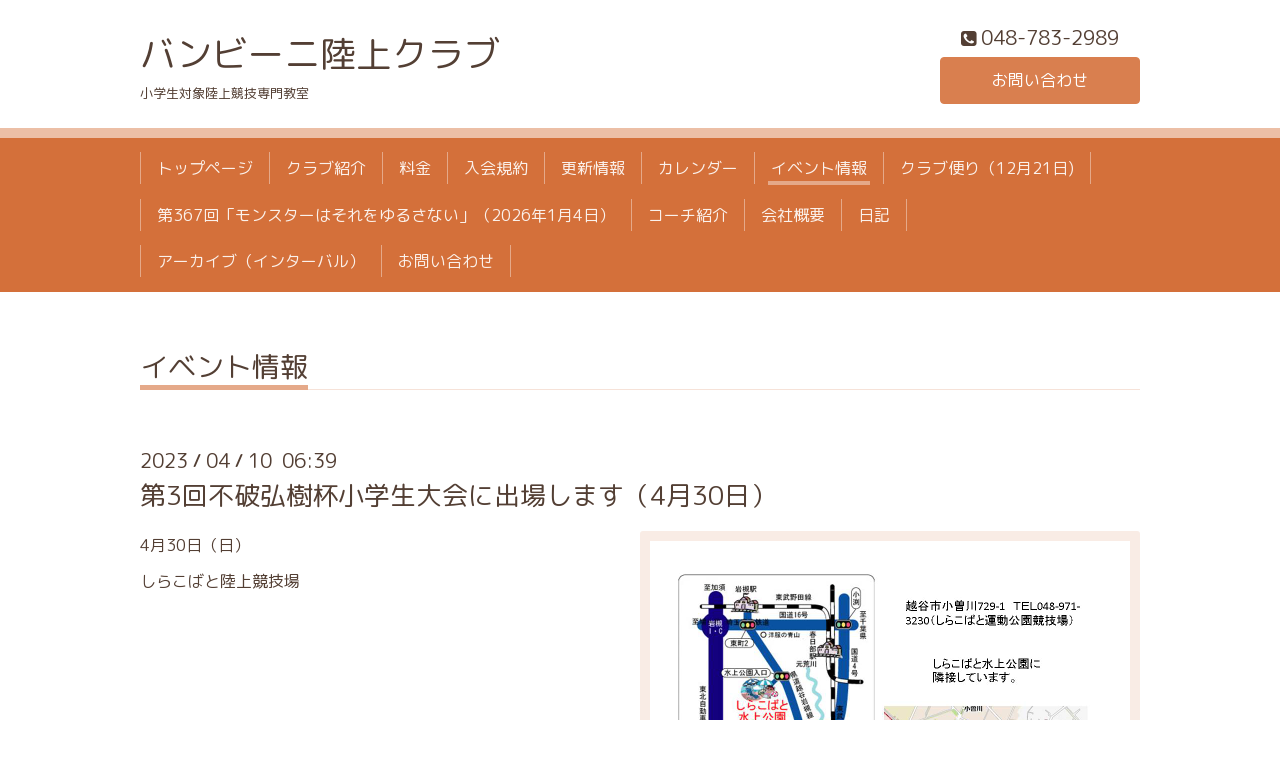

--- FILE ---
content_type: text/html; charset=utf-8
request_url: https://bambini-athletics.club/info/page/17
body_size: 3138
content:
<!DOCTYPE html>
<html xmlns="http://www.w3.org/1999/xhtml" xml:lang="ja" lang="ja">
<head>
  <!-- Chic: ver.201705080000 -->
  <meta charset="utf-8">
  <title>イベント情報 &gt; 17ページ - バンビーニ陸上クラブ</title>
  <meta name="viewport" content="width=device-width,initial-scale=1.0,minimum-scale=1.0">

  <meta name="description" content="イベント情報 &gt; 17ページ | 小学生対象陸上競技専門教室">
  <meta name="keywords" content="バンビーニ、陸上、小学生、川口市">

  <meta property="og:title" content="バンビーニ陸上クラブ">
  <meta property="og:image" content="https://cdn.goope.jp/75895/181005005023jgvj.jpg">
  <meta property="og:site_name" content="バンビーニ陸上クラブ">
  
  <link rel="alternate" type="application/rss+xml" title="バンビーニ陸上クラブ / RSS" href="/feed.rss">
  <link rel="stylesheet" href="/style.css?476026-1583656387">
  <link rel="stylesheet" href="/css/font-awesome/css/font-awesome.min.css">
  <link rel="stylesheet" href="/assets/slick/slick.css">

  <script src="/assets/jquery/jquery-1.9.1.min.js"></script>
  <script src="/assets/clipsquareimage/jquery.clipsquareimage.js"></script>
</head>
<body id="info">

  <div class="totop">
    <i class="button fa fa-angle-up"></i>
  </div>

  <div class="container">

    <!-- .header -->
    <div class="header">
      <div class="inner">

        <div class="column column_left">
          <h1 class="element logo">
            <a href="https://bambini-athletics.club">バンビーニ陸上クラブ</a>
          </h1>

          <div class="element site_description">
            <span>小学生対象陸上競技専門教室</span>
          </div>
        </div>

        <div class="column column_right">

          <div class="social_icons">
            

            

            
          </div>

          <div class="element shop_tel" data-shoptel="048-783-2989">
            <div>
              <i class="fa fa-phone-square"></i>&nbsp;<span>048-783-2989</span>
            </div>
          </div>
          <a class="element button_contact" href="https://bambini-athletics.club/contact">お問い合わせ</a>
        </div>

      </div>
    </div>
    <!-- /.header -->

    <!-- .navi -->
    <div class="navi">
      <div class="inner">

        <div class="navi_trigger_mobile">
          <i class="fa fa-navicon"></i>&nbsp;MENU
        </div>

        <ul class="navi_list">
          
          <li class="navi_top" data-label="トップページ">
            <a href="/" >トップページ</a>
          </li>
          
          <li class="navi_free free_179689" data-label="クラブ紹介">
            <a href="/free/rikujyou" >クラブ紹介</a>
          </li>
          
          <li class="navi_free free_348696" data-label="料金">
            <a href="/free/charge" >料金</a>
          </li>
          
          <li class="navi_free free_179901" data-label="入会規約">
            <a href="/free/kiyaku" >入会規約</a>
          </li>
          
          <li class="navi_free free_368593" data-label="更新情報">
            <a href="/free/oshirase" >更新情報</a>
          </li>
          
          <li class="navi_calendar" data-label="カレンダー">
            <a href="/calendar" >カレンダー</a>
          </li>
          
          <li class="navi_info active" data-label="イベント情報">
            <a href="/info" >イベント情報</a><ul class="sub_navi">
<li><a href='/info/2026-01'>2026-01（1）</a></li>
<li><a href='/info/2025-12'>2025-12（2）</a></li>
<li><a href='/info/2025-11'>2025-11（4）</a></li>
<li><a href='/info/2025-10'>2025-10（2）</a></li>
<li><a href='/info/2025-09'>2025-09（2）</a></li>
<li><a href='/info/2025-07'>2025-07（2）</a></li>
<li><a href='/info/2025-06'>2025-06（3）</a></li>
<li><a href='/info/2025-05'>2025-05（5）</a></li>
<li><a href='/info/2025-04'>2025-04（2）</a></li>
<li><a href='/info/2025-03'>2025-03（4）</a></li>
<li><a href='/info/2025-01'>2025-01（3）</a></li>
<li><a href='/info/2024-12'>2024-12（2）</a></li>
<li><a href='/info/2024-11'>2024-11（1）</a></li>
<li><a href='/info/2024-10'>2024-10（1）</a></li>
<li><a href='/info/2024-08'>2024-08（1）</a></li>
<li><a href='/info/2024-07'>2024-07（2）</a></li>
<li><a href='/info/2024-06'>2024-06（2）</a></li>
<li><a href='/info/2024-05'>2024-05（3）</a></li>
<li><a href='/info/2024-04'>2024-04（3）</a></li>
<li><a href='/info/2024-03'>2024-03（2）</a></li>
<li><a href='/info/2024-02'>2024-02（4）</a></li>
<li><a href='/info/2024-01'>2024-01（2）</a></li>
<li><a href='/info/2023-12'>2023-12（7）</a></li>
<li><a href='/info/2023-11'>2023-11（3）</a></li>
<li><a href='/info/2023-10'>2023-10（4）</a></li>
<li><a href='/info/2023-09'>2023-09（3）</a></li>
<li><a href='/info/2023-08'>2023-08（2）</a></li>
<li><a href='/info/2023-07'>2023-07（3）</a></li>
<li><a href='/info/2023-06'>2023-06（1）</a></li>
<li><a href='/info/2023-05'>2023-05（3）</a></li>
<li><a href='/info/2023-04'>2023-04（2）</a></li>
<li><a href='/info/2023-03'>2023-03（2）</a></li>
<li><a href='/info/2023-02'>2023-02（2）</a></li>
<li><a href='/info/2023-01'>2023-01（2）</a></li>
</ul>

          </li>
          
          <li class="navi_free free_182871" data-label="クラブ便り（12月21日)">
            <a href="/free/club-dayori" >クラブ便り（12月21日)</a>
          </li>
          
          <li class="navi_free free_188746" data-label="第367回「モンスターはそれをゆるさない」（2026年1月4日）">
            <a href="/free/interval" >第367回「モンスターはそれをゆるさない」（2026年1月4日）</a>
          </li>
          
          <li class="navi_free free_181531" data-label="コーチ紹介">
            <a href="/free/coach" >コーチ紹介</a>
          </li>
          
          <li class="navi_free free_181533" data-label="会社概要">
            <a href="/free/kaisya" >会社概要</a>
          </li>
          
          <li class="navi_diary" data-label="日記">
            <a href="/diary" >日記</a>
          </li>
          
          <li class="navi_free free_442699" data-label="アーカイブ（インターバル）">
            <a href="/free/archive" >アーカイブ（インターバル）</a>
          </li>
          
          <li class="navi_contact" data-label="お問い合わせ">
            <a href="/contact" >お問い合わせ</a>
          </li>
          
        </ul>

      </div>
    </div>
    <!-- /.navi -->

    <div class="content">

<!-- CONTENT ----------------------------------------------------------------------- -->






<!----------------------------------------------
ページ：インフォメーション
---------------------------------------------->
<script src="/js/theme_chic/info.js"></script>
<div class="inner">

  <h2 class="page_title">
    <span>イベント情報</span>
  </h2>

  <!-- .autopagerize_page_element -->
  <div class="autopagerize_page_element">

    
    <!-- .article -->
    <div class="article">

      <div class="date">
        2023<span> / </span>04<span> / </span>10&nbsp;&nbsp;06:39
      </div>

      <div class="body">
        <h3 class="article_title">
          <a href="/info/5096133">第3回不破弘樹杯小学生大会に出場します（4月30日）</a>
        </h3>

        <div class="photo">
          <img src='//cdn.goope.jp/75895/230410064101-643330eda4a4a.jpg' alt='第3回不破弘樹杯小学生大会に出場します。'/>
        </div>

        <div class="textfield">
          <p>4月30日（日）</p>
<p>しらこばと陸上競技場</p>
        </div>
      </div>

    </div>
    <!-- /.article -->
    
    <!-- .article -->
    <div class="article">

      <div class="date">
        2023<span> / </span>03<span> / </span>22&nbsp;&nbsp;08:25
      </div>

      <div class="body">
        <h3 class="article_title">
          <a href="/info/5063382">第14回足立長距離選手権大会の結果</a>
        </h3>

        <div class="photo">
          
        </div>

        <div class="textfield">
          <p class="pdf"><img src="https://goope.jp/img/icon/pdf/pdficon_16.png" width="16" height="16" alt="pdf" /> <a href="https://cdn.goope.jp/75895/230322082801-641a3d81d79e7.pdf" target="_blank">足立区長距離選手権（3月21日）.pdf</a> <span>(0.08MB)</span></p>
        </div>
      </div>

    </div>
    <!-- /.article -->
    
    <!-- .article -->
    <div class="article">

      <div class="date">
        2023<span> / </span>03<span> / </span>13&nbsp;&nbsp;12:38
      </div>

      <div class="body">
        <h3 class="article_title">
          <a href="/info/5050923">第10回加須ふじの里駅伝大会第（結果）</a>
        </h3>

        <div class="photo">
          
        </div>

        <div class="textfield">
          <p>結果は次の通りです。</p>
<p>いろいろアクシデントがありましたが、3組とも結果には満足しています。</p>
<p class="pdf"><img src="https://goope.jp/img/icon/pdf/pdficon_16.png" width="16" height="16" alt="pdf" /> <a href="https://cdn.goope.jp/75895/230313124547-640e9c6b797ef.pdf" target="_blank">第10回加須ふじの里駅伝大会.pdf</a> <span>(0.16MB)</span></p>
<p>&nbsp;</p>
        </div>
      </div>

    </div>
    <!-- /.article -->
    
    <!-- .article -->
    <div class="article">

      <div class="date">
        2023<span> / </span>02<span> / </span>23&nbsp;&nbsp;05:50
      </div>

      <div class="body">
        <h3 class="article_title">
          <a href="/info/5019031">第14回足立長距離選手権大会に出場します（3月21日）</a>
        </h3>

        <div class="photo">
          
        </div>

        <div class="textfield">
          <p class="pdf"><img src="https://goope.jp/img/icon/pdf/pdficon_16.png" width="16" height="16" alt="pdf" /> <a href="https://cdn.goope.jp/75895/230223055148-63f68064a6983.pdf" target="_blank">足立区長距離選手権.pdf</a> <span>(0.81MB)</span></p>
        </div>
      </div>

    </div>
    <!-- /.article -->
    
    <!-- .article -->
    <div class="article">

      <div class="date">
        2023<span> / </span>02<span> / </span>23&nbsp;&nbsp;05:47
      </div>

      <div class="body">
        <h3 class="article_title">
          <a href="/info/5019030">第10回加須ふじの里駅伝大会第に出場します（3月12日）</a>
        </h3>

        <div class="photo">
          
        </div>

        <div class="textfield">
          <p class="pdf"><img src="https://goope.jp/img/icon/pdf/pdficon_16.png" width="16" height="16" alt="pdf" /> <a href="https://cdn.goope.jp/75895/230223054834-63f67fa246881.pdf" target="_blank">加須駅伝.pdf</a> <span>(0.64MB)</span></p>
        </div>
      </div>

    </div>
    <!-- /.article -->
    

  </div>
  <!-- /.autopagerize_page_element -->

</div>
<!-- /.inner -->




























<!-- CONTENT ----------------------------------------------------------------------- -->

    </div>
    <!-- /.content -->


    
    <div class="autopagerize_insert_before"></div>

    <div class="pager">
      <div class="inner">
        <div class="list">
          <a href="/info/page/16" class='prev' rel='prev'>&#171;</a> <a href="/info/page/10">...</a>  <a href="/info/page/11">11</a>  <a href="/info/page/12">12</a>  <a href="/info/page/13">13</a>  <a href="/info/page/14">14</a>  <a href="/info/page/15">15</a>  <a href="/info/page/16">16</a>  <a href="/info/page/17" class='chk'>17</a> <a href="/info/page/18">18</a> <a href="/info/page/18" class='next' rel='next'>&#187;</a>
        </div>
      </div>
    </div>
    


    <div class="gadgets">
      <div class="inner">
      </div>
    </div>

    <div class="today_area section">
      <div class="inner">
        <dl>
          <dt class="date">
            2026.01.04 Sunday
          </dt>
          
          <dd class="title">
            <a href="/calendar/6521357">
              &raquo; <span></span>日曜日クラス
            </a>
          </dd>
          
        </dl>
      </div>
    </div>

    <div class="social">
      <div class="inner"></div>
    </div>

    <div class="footer">
        <div class="inner">

          <div class="qr_area">
            <img src="//r.goope.jp/qr/rikujo"width="100" height="100" />
          </div>

          <div class="shop_name">
            <a href="https://bambini-athletics.club">bambini-athletics</a>
          </div>

          

          <div class="copyright">
            &copy;2026 <a href="https://bambini-athletics.club">bambini-athletics</a>. All Rights Reserved.
          </div>

          <div class="block counter_area">
            Today: <span class="num">575</span> /
            Yesterday: <span class="num">840</span> /
            Total: <span class="num">1547012</span>
          </div>

          <div>
            <div class="powered">
              Powered by <a class="link_color_02" href="https://goope.jp/">グーペ</a> /
              <a class="link_color_02" href="https://admin.goope.jp/">Admin</a>
            </div>

            <div class="shop_rss">
              <span>/ </span><a href="/feed.rss">RSS</a>
            </div>
          </div>

        </div>
    </div>

  </div>
  <!-- /.container -->

  <script src="/assets/colorbox/jquery.colorbox-min.js"></script>
  <script src="/assets/slick/slick.js"></script>
  <script src="/js/tooltip.js"></script>
  <script src="/assets/lineup/jquery-lineup.min.js"></script>
  <script src="/assets/tile/tile.js"></script>
  <script src="/js/theme_chic/init.js"></script>
</body>
</html>
